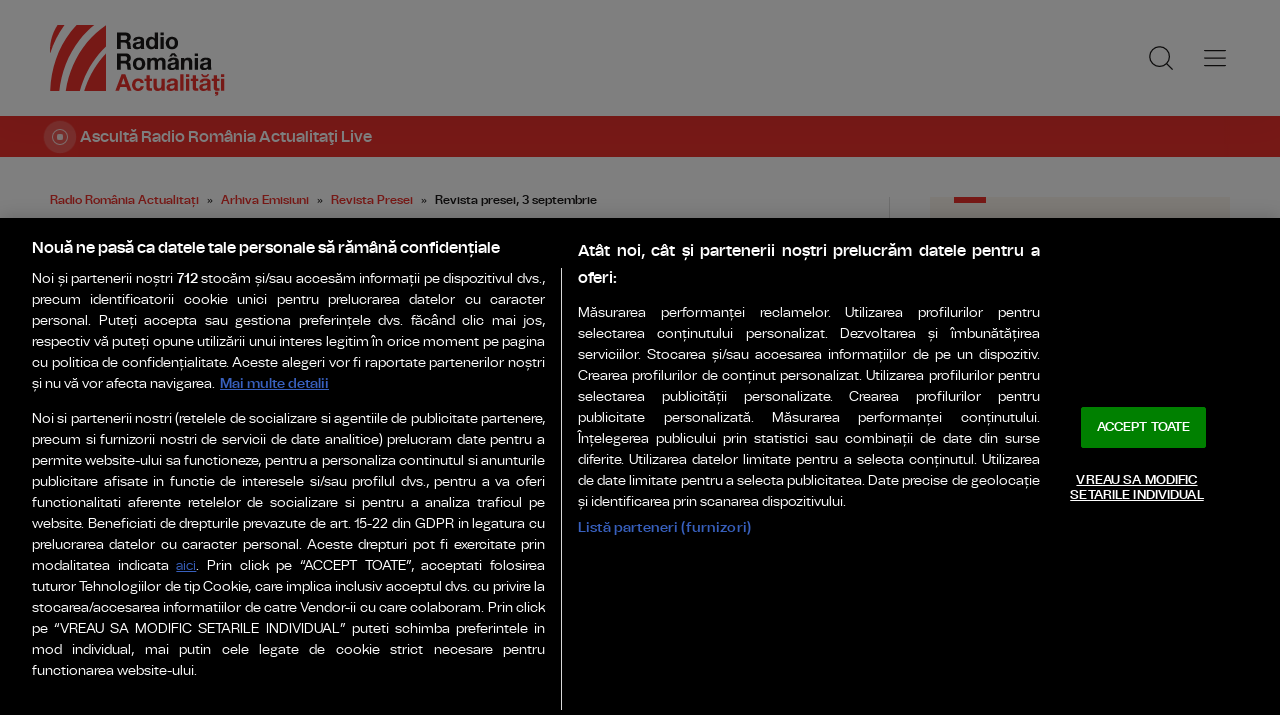

--- FILE ---
content_type: text/html; charset=UTF-8
request_url: https://www.romania-actualitati.ro/arhiva-emisiuni/revista-presei/revista-presei-3-septembrie-id39780.html
body_size: 9504
content:
<!DOCTYPE html><!--[if lt IE 9 ]><html class="ie ie678 " lang="ro"><![endif]--><!--[if gte IE 9 ]><html class="ie " lang="ro"><![endif]--><!--[if !(IE)]><!--><html lang="ro"><!--<![endif]--><head>	<meta charset="utf-8" />	<meta http-equiv="X-UA-Compatible" content="IE=edge,chrome=1" />	<meta name="viewport" content="width=device-width, height=device-height, initial-scale=1.0, minimum-scale=1.0, shrink-to-fit=no" />	<meta name="apple-mobile-web-app-capable" content="yes" />	<meta name="apple-mobile-web-app-status-bar-style" content="black" />	<meta name="MobileOptimized" content="320" />	<title>Revista presei, 3 septembrie | Revista Presei | Radio România Actualitați</title>	<meta name="description" content="Articole din Evenimentul Zilei, Jurnalul Naţional, Curierul Naţional şi România Liberă."/>	<link rel="canonical" href="https://www.romania-actualitati.ro/arhiva-emisiuni/revista-presei/revista-presei-3-septembrie-id39780.html" />	<meta name="cXenseParse:pageclass" content="article" />	<meta name="cXenseParse:url" content="https://www.romania-actualitati.ro/arhiva-emisiuni/revista-presei/revista-presei-3-septembrie-id39780.html"/>	<meta property="og:type" content="article" />	<meta property="og:site_name" content="romania-actualitati.ro" />	<meta property="og:url" content="https://www.romania-actualitati.ro/arhiva-emisiuni/revista-presei/revista-presei-3-septembrie-id39780.html" />	<meta property="og:title" content="Revista presei, 3 septembrie" />	<meta property="og:image" content="https://www.romania-actualitati.ro/img.php?u=https%3A%2F%2Fwww.romania-actualitati.ro%2Fuploads%2Fmodules%2Fnews%2F0%2F2012%2F9%2F3%2F39780%2F1667230643-cc55be4d.jpg&w=960&h=540&c=1" />		<script type="application/ld+json">{"@context":"https:\/\/schema.org","@graph":[{"@type":"BreadcrumbList","@id":"https:\/\/www.romania-actualitati.ro\/arhiva-emisiuni\/revista-presei\/revista-presei-3-septembrie-id39780.html#breadcrumb","itemListElement":[{"@type":"ListItem","position":1,"item":{"@type":"WebPage","@id":"https:\/\/www.romania-actualitati.ro\/","url":"https:\/\/www.romania-actualitati.ro\/","name":"Radio Rom\u00e2nia Actualita\u021bi"}},{"@type":"ListItem","position":2,"item":{"@type":"WebPage","@id":"https:\/\/www.romania-actualitati.ro\/arhiva-emisiuni\/","url":"https:\/\/www.romania-actualitati.ro\/arhiva-emisiuni\/","name":"Arhiva Emisiuni"}},{"@type":"ListItem","position":3,"item":{"@type":"WebPage","@id":"https:\/\/www.romania-actualitati.ro\/arhiva-emisiuni\/revista-presei\/","url":"https:\/\/www.romania-actualitati.ro\/arhiva-emisiuni\/revista-presei\/","name":"Revista Presei"}},{"@type":"ListItem","position":4,"item":{"@type":"WebPage","@id":"https:\/\/www.romania-actualitati.ro\/arhiva-emisiuni\/revista-presei\/revista-presei-3-septembrie-id39780.html","url":"https:\/\/www.romania-actualitati.ro\/arhiva-emisiuni\/revista-presei\/revista-presei-3-septembrie-id39780.html","name":"Revista presei, 3 septembrie"}}]},{"@type":"Article","mainEntityOfPage":{"@type":"WebPage","@id":"https:\/\/www.romania-actualitati.ro\/arhiva-emisiuni\/revista-presei\/revista-presei-3-septembrie-id39780.html"},"headline":"Revista presei, 3 septembrie","author":{"@type":"Person","name":"Mihai Udroiu","url":"https:\/\/www.romania-actualitati.ro\/autor\/mihai-udroiu\/"},"datePublished":"Mon, 03 Sep 2012 07:13:32 +0300","image":"https:\/\/www.romania-actualitati.ro\/uploads\/modules\/news\/0\/2012\/9\/3\/39780\/1667230643-cc55be4d.jpg"}]}</script>	<link rel="apple-touch-icon" sizes="180x180" href="/templates/favicon/apple-touch-icon.png">	<link rel="icon" type="image/png" sizes="32x32" href="/templates/favicon/favicon-32x32.png">	<link rel="icon" type="image/png" sizes="16x16" href="/templates/favicon/favicon-16x16.png">	<link rel="manifest" href="/templates/favicon/site.webmanifest">	<link rel="mask-icon" href="/templates/favicon/safari-pinned-tab.svg" color="#ee322d">	<meta name="apple-mobile-web-app-title" content="Radio Rom&acirc;nia Actualități">	<meta name="application-name" content="Radio Rom&acirc;nia Actualități">	<meta name="msapplication-TileColor" content="#ee322d">	<meta name="msapplication-TileImage" content="/templates/favicon/mstile-144x144.png">	<meta name="theme-color" content="#ffffff">	<link href="/templates/default/stylesheets/default-250613.css" rel="stylesheet preload" as="style">	<link href="/templates/default/stylesheets/animate.min.css" rel="stylesheet preload" as="style">	
    <!-- CookiePro Cookies Consent Notice start for romania-actualitati.ro -->
    <script src="https://cookie-cdn.cookiepro.com/scripttemplates/otSDKStub.js"  type="text/javascript" charset="UTF-8" data-domain-script="62b973e0-3f96-4347-8544-bf5e242b33a3" ></script>
    <script type="text/javascript">
        function OptanonWrapper() { }
    </script>
    <!-- CookiePro Cookies Consent Notice end for romania-actualitati.ro -->


    <!-- Cxense SATI script 3.0 begin -->
    <script type="text/plain" class="optanon-category-C0002">
    
        window.cX = window.cX || {}; cX.callQueue = cX.callQueue || [];
        cX.callQueue.push(['setSiteId', '1355981126416574039']);
        cX.callQueue.push(['sendPageViewEvent']);
    
    </script>
    <script type="text/plain" class="optanon-category-C0002" async src="//code3.adtlgc.com/js/sati_init.js"></script>
    <script type="text/plain" class="optanon-category-C0002">(function(d,s,e,t){e=d.createElement(s);e.type='text/java'+s;e.async='async'; e.src='http'+('https:'===location.protocol?'s://s':'://')+'cdn.cxense.com/cx.js'; t=d.getElementsByTagName(s)[0];t.parentNode.insertBefore(e,t);})(document,'script');</script>
    <!-- Cxense SATI script 3.0 end -->	    <!-- Global site tag (gtag.js) - Google Analytics -->
    <script type="text/plain" class="optanon-category-C0002" async src="https://www.googletagmanager.com/gtag/js?id=G-D2XBY3HYEE"></script>
    <script type="text/plain" class="optanon-category-C0002">
    
        window.dataLayer = window.dataLayer || [];
        function gtag(){dataLayer.push(arguments);}
        gtag('js', new Date());
        gtag('config', 'G-D2XBY3HYEE');
    
    </script>	<script defer type="text/javascript" src="//ajax.googleapis.com/ajax/libs/jquery/3.5.1/jquery.min.js"></script>	<script defer type="text/javascript" src="/js/utils.js?37"></script>	<script defer type="text/javascript" src="/templates/default/js/wow.min.js"></script>	<script type="text/javascript">		var BASE_URL="/";		var xWado = window.innerWidth || document.documentElement.clientWidth || document.body.clientWidth;		var CONTENT_TYPE="stiri";	</script></head><body>	<script type="text/javascript">		var ad = document.createElement('div'); ad.id = 'AdSense'; ad.className = 'AdSense'; ad.style.display = 'block'; ad.style.position = 'absolute'; ad.style.top = '-1px'; ad.style.height = '1px'; document.body.appendChild(ad);	</script><header class="header">	<div class="controller">		<a href="/" class="logo">						<img src="/templates/default/images/custom/logo-main.svg" width="174" height="86" alt="Radio România Actualitați">		</a>		<nav class="menu">			<a href="javascript:void(0)" onclick="mainMenu()" class="fader" id="fader--menu__main"></a>			<ul class="menu__main" id="menu__main">							<li class="menu__main__item">					<a href="/stiri/" target="_self">Ştiri</a>										<ul class="menu__2cols">											<li><a href="/stiri/romania/" target="_self">România</a></li>											<li><a href="/stiri/politica/" target="_self">Politică</a></li>											<li><a href="/stiri/in-lume/" target="_self">În lume</a></li>											<li><a href="/stiri/economie/" target="_self">Economie</a></li>											<li><a href="/stiri/sport/" target="_self">Sport</a></li>											<li><a href="/stiri/cultura/" target="_self">Cultură</a></li>											<li><a href="/stiri/stiinta-tehnologie/" target="_self">Ştiinţă & Tehnologie</a></li>											<li><a href="/stiri/life-style/" target="_self">Life & Style</a></li>											<li><a href="/stiri/analize/" target="_self">Analize</a></li>										</ul>									</li>							<li class="menu__main__item">					<a href="/emisiuni/" target="_self">Emisiuni</a>									</li>							<li class="menu__main__item">					<a href="/news-in-english/" target="_self">English</a>									</li>							<li class="menu__main__item">					<a href="/live/" target="_self">Live</a>									</li>							<li class="menu__main__item">					<a href="/program/" target="_self">Program</a>									</li>							<li class="menu__main__item">					<a href="https://podcast.srr.ro/RRA/-s_1" target="_blank">Podcast</a>									</li>							<li class="menu__main__close"><a href="javascript:void(0)" onclick="mainMenu()"><img src="/templates/default/images/close.svg" alt="" /></a></li>				<li class="menu__social">					<ul>						<li><a href="https://www.facebook.com/romaniaactualitati" target="_blank"><img src="/templates/default/images/FacebookLogo.svg" width="20" height="20" alt="Urmărește-ne pe Facebook">Urmărește-ne pe Facebook</a></li>						<li><a href="https://www.instagram.com/radio.romania.actualitati/" target="_blank"><img src="/templates/default/images/InstagramLogo.svg" width="20" height="20" alt="Urmărește-ne pe Instagram">Urmărește-ne pe Instagram</a></li>						<li><a href="https://youtube.com/channel/UCj1r3WieeUqYH_4INYrgs0A" target="_blank"><img src="/templates/default/images/YoutubeLogo.svg" width="20" height="20" alt="Canalul nostru de YouTube">Canalul nostru de YouTube</a></li>					</ul>				</li>			</ul>			<a href="javascript:void(0)" onclick="popupSearch()" class="menu__icon"><img src="/templates/default/images/MagnifyingGlass.svg" width="24" height="24" alt=""></a>						<a href="javascript:void(0)" onclick="mainMenu()" class="menu__icon menu__icon--mobile-only"><img src="/templates/default/images/List.svg" width="24" height="24" alt=""></a>		</nav>	</div></header>	<a href="/live/" class="widget-live widget-live--mini">		<div class="controller">			<div class="widget-live__indicator"></div>			<h2 class="widget-live__title">Ascultă Radio România Actualitaţi Live</h2>		</div>	</a>

<div class="articol-wrapper" data-id="39780"><div class="controller">

	<article class="articol">
		<ul class="breadcrumbs">
	<li><a href="https://www.romania-actualitati.ro/">Radio România Actualitați</a></li>
			<li><a href="https://www.romania-actualitati.ro/arhiva-emisiuni/">Arhiva Emisiuni</a></li>
			<li><a href="https://www.romania-actualitati.ro/arhiva-emisiuni/revista-presei/">Revista Presei</a></li>
		<li><span>Revista presei, 3 septembrie</span></li>
</ul>

<h1>Revista presei, 3 septembrie</h1>
<p class="articol__intro">Articole din Evenimentul Zilei, Jurnalul Naţional, Curierul Naţional şi România Liberă.</p>
<figure>
	<div class="thumb wow fadeIn ">
		<img src="https://www.romania-actualitati.ro/img.php?u=https%3A%2F%2Fwww.romania-actualitati.ro%2Fuploads%2Fmodules%2Fnews%2F0%2F2012%2F9%2F3%2F39780%2F1667230643-cc55be4d.jpg&w=960&h=540&c=1" alt="Revista presei, 3 septembrie" width="960" height="540" />
			</div>
	</figure>

<p class="articol__autor-data">
	Articol de <a href="/autor/mihai-udroiu/"><strong>Mihai Udroiu</strong></a>, 03 Septembrie 2012, 07:13
	</p>


<div id="__content">
			<p><a href="http://www.evz.ro/detalii/stiri/Ci-bani-ne-cost-seceta-i-criza-politic-998965.html" target="_blank">&quot;Scumpirile de toamnă ne ard la buzunare&quot;</a>, citim &icirc;n <strong>Evenimentul Zilei</strong>. Publicaţia a calculat c&acirc;t are de plătit &icirc;n plus, lunar, o familie formată din patru persoane şi dă o serie de sfaturi despre cum ar putea fi reduse efectele scumpirilor.</p>
										<p>Calculul are la bază consumul mediu la alimente pe cap de locuitor pe anul 2010 stabilit de Institutul Naţional de Statistică şi date ale furnizorilor de utilităţi.</p>
					<p><strong>Jurnalul Naţional</strong> scrie despre <a href="http://www.jurnalul.ro/observator/rezultate-bac-2012-sesiune-toamna-622562.htm" target="_blank">&quot;Schimbările la BAC&quot;</a>, anunţate de ministrul Educaţiei, Ecaterina Andronescu. Una dintre ele este varianta Bacalaureatului profesional, pentru cei care vor să intre direct pe piaţa forţei de muncă.</p>
										<p>Pe l&icirc;ngă explicaţiile oferite de ministru, publicaţia notează şi părerea secretarului de stat pentru &icirc;nvăţăm&icirc;ntul preuniversitar, Stelian Fedorca, referitoare la cauzele care au dus la modificarea examenului cu patru ani mai devreme dec&acirc;t prevede actuala legislaţie din domeniu.</p>
					<p><a href="http://www.jurnalul.ro/" target="_blank">&quot;42,8 milioane de euro sprijin pentru fermieri&quot;</a>, este proiectul aprobat de guvern pentru sprijinirea agricultorilor afectaţi de secetă şi ale cărui prevederi le găsim detaliate de <strong>Jurnalul Naţional</strong>.</p>
					<p>Ziarul porneşte de la avertismentul premierului Victor Ponta, potrivit căruia Rom&acirc;nia este ţara cea mai afectată de secetă dintre statele Uniunii Europene, şi detaliază condiţiile &icirc;n care fermierii pot beneficia de fonduri.</p>
					<p>Subiectul este prezentat şi de <a href="http://www.curierulnational.ro/Economie/2012-09-03/Efectele+secetei%2C+atenuate+cu+43+mil.+euro" target="_blank"><strong>Curierul Naţional</strong></a>, care consemnează, &icirc;n plus, şi opinia filialei din Rom&acirc;nia a gigantului american din domeniu, Monsanto. Directorul general al firmei, Cosmin Chioreanu, punctează motivele care au stat la baza producţiei mici &icirc;nregistrate anul acesta.</p>
					<p><a href="http://www.romanialibera.ro/exclusiv-rl/reportaj/porumb-de-44-000-de-euro-kilogramul-povestea-privatilor-care-fac-cercetare-in-agricultura-275753.html" target="_blank">&quot;Boabe de 44.000 de euro kilogramul. Cine mai face cercetare &icirc;n agricultură&quot;</a>, este titlul articolului de fond din <strong>Rom&acirc;nia Liberă</strong>, referitor la implicarea tot mai scăzută a statului &icirc;n acest sector, care a rămas exclusiv &icirc;n sarcina firmelor private.</p>
					<p>&Icirc;n articol se arată de ce este important ca ţara noastră să aibă o contribuţie proprie &icirc;n cercetarea mondială din domeniul agrar, cine sunt principalii actori şi care sunt invenţiile acestora.</p>
					<p>Una dintre ele este o specie de porumb foarte valoroasă, care se vinde la număr de boabe şi care este căutată de universităţi şi companii din Statele Unite ale Americii, Argentina sau China.</p>
			</div>

<div class="share-buttons">
	<a href="https://www.facebook.com/sharer.php?u=https://www.romania-actualitati.ro/arhiva-emisiuni/revista-presei/revista-presei-3-septembrie-id39780.html" class="share-buttons__fb" target="_blank">Share pe Facebook</a>
	<a href="whatsapp://send?text=Revista presei, 3 septembrie https://www.romania-actualitati.ro/arhiva-emisiuni/revista-presei/revista-presei-3-septembrie-id39780.html" data-action="share/whatsapp/share" class="share-buttons__wa">Share pe Whatsapp</a>
</div>

	<div class="tags" id="__tags">
		<strong>Etichete :</strong>
					<a href="https://www.romania-actualitati.ro/articole-despre/evenimentul+zilei/">evenimentul zilei</a>
					<a href="https://www.romania-actualitati.ro/articole-despre/jurnalul+national/">jurnalul national</a>
					<a href="https://www.romania-actualitati.ro/articole-despre/curierul+national/">curierul national</a>
					<a href="https://www.romania-actualitati.ro/articole-despre/romania+libera/">romania libera</a>
			</div>
			</article>

	<aside class="articol-sidebar">
		<div class="ultima-ora">
    <h2 class="ultima-ora__titlu">Ultima oră</h2>
        <div class="news-item">
        <div class="news-item__info">
            <div class="news-item__title">
            <h3>FOTO: Râul Siret, înghețat bocnă la Galați</h3>
            </div>
        </div>
        <a href="/stiri/life-style/foto-raul-siret-inghetat-bocna-la-galati-id222368.html" class="link">FOTO: Râul Siret, înghețat bocnă la Galați</a>
    </div>
        <div class="news-item">
        <div class="news-item__info">
            <div class="news-item__title">
            <h3>Proiectul bugetului de stat pe 2026 va fi aprobat de Guvern la mijlocul lunii februarie, iar apoi dezbătut şi votat în Parlament</h3>
            </div>
        </div>
        <a href="/stiri/economie/proiectul-bugetului-de-stat-pe-2026-va-fi-aprobat-de-guvern-la-mijlocul-lunii-februarie-iar-apoi-dezbatut-si-votat-in-parlament-id222367.html" class="link">Proiectul bugetului de stat pe 2026 va fi aprobat de Guvern la mijlocul lunii februarie, iar apoi dezbătut şi votat în Parlament</a>
    </div>
        <div class="news-item">
        <div class="news-item__info">
            <div class="news-item__title">
            <h3>Protest al fermierilor în contextul în care Parlamentul European ar putea bloca acordul comercial cu ţările din grupul Mercosur</h3>
            </div>
        </div>
        <a href="/stiri/in-lume/protest-al-fermierilor-in-contextul-in-care-parlamentul-european-ar-putea-bloca-acordul-comercial-cu-tarile-din-grupul-mercosur-id222366.html" class="link">Protest al fermierilor în contextul în care Parlamentul European ar putea bloca acordul comercial cu ţările din grupul Mercosur</a>
    </div>
        <div class="news-item">
        <div class="news-item__info">
            <div class="news-item__title">
            <h3>Două noi accidente feroviare  în Spania</h3>
            </div>
        </div>
        <a href="/stiri/in-lume/doua-noi-accidente-feroviare-in-spania-id222364.html" class="link">Două noi accidente feroviare  în Spania</a>
    </div>
        <div class="news-item">
        <div class="news-item__info">
            <div class="news-item__title">
            <h3>Alexus Grynkewich: Parteneriatul strategic dintre România şi SUA este unul foarte puternic şi el va continua</h3>
            </div>
        </div>
        <a href="/stiri/romania/alexus-grynkewich-parteneriatul-strategic-dintre-romania-si-sua-este-unul-foarte-puternic-si-el-va-continua-id222365.html" class="link">Alexus Grynkewich: Parteneriatul strategic dintre România şi SUA este unul foarte puternic şi el va continua</a>
    </div>
        <div class="news-item">
        <div class="news-item__info">
            <div class="news-item__title">
            <h3>Revendicările americane asupra Groenlandei se află în centrul atenţiei la Forumul Economic Mondial de la Davos</h3>
            </div>
        </div>
        <a href="/stiri/economie/revendicarile-americane-asupra-groenlandei-se-afla-in-centrul-atentiei-la-forumul-economic-mondial-de-la-davos-id222363.html" class="link">Revendicările americane asupra Groenlandei se află în centrul atenţiei la Forumul Economic Mondial de la Davos</a>
    </div>
        <a href="/cele-mai-noi-stiri-romania-actualitati/" class="btn">Mai multe...</a>

    <div class="app-links">
        <a href="https://apps.apple.com/ro/app/radio-romania/id6449554123" target="_blank"><img src="https://www.romania-actualitati.ro/templates/default/images/app-ios.png"></a>
        <a href="https://play.google.com/store/apps/details?id=com.srr.radioromania" target="_blank"><img src="https://www.romania-actualitati.ro/templates/default/images/app-android.png"></a>
    </div>
</div>
								<div class="news-item">
			<div class="thumb"><img loading="lazy" class="wow fadeIn" src="https://www.romania-actualitati.ro/img.php?u=https%3A%2F%2Fwww.romania-actualitati.ro%2Fuploads%2Fmodules%2Fnews%2F0%2F2012%2F8%2F31%2F39742%2F1667230642-c9dd7bac.jpg&w=540&h=304&c=1" alt="Revista presei, 31 august" style="visibility: visible; animation-name: fadeIn;" width="960" height="540"></div>			<div class="news-item__info">
				<div class="news-item__cat-date">
					<a href="/arhiva-emisiuni/revista-presei/" class="news-item__category">Revista Presei</a>
					<span class="news-item__date">31 August 2012, 07:12</span>
				</div>
				<div class="news-item__title">
					<h2>Revista presei, 31 august</h2>
				</div>
				<p class="news-item__intro">Articole din Evenimentul zilei, Adevărul, Jurnalul naţional, Ziarul financiar şi România liberă.</p>
			</div>
			<a href="https://www.romania-actualitati.ro/arhiva-emisiuni/revista-presei/revista-presei-31-august-id39742.html" class="link">Revista presei, 31 august</a>
		</div>
								<div class="news-item">
			<div class="thumb"><img loading="lazy" class="wow fadeIn" src="https://www.romania-actualitati.ro/img.php?u=https%3A%2F%2Fwww.romania-actualitati.ro%2Fuploads%2Fmodules%2Fnews%2F0%2F2012%2F8%2F30%2F39711%2F1667230641-0be5d165.jpg&w=540&h=304&c=1" alt="Revista presei centrale, 30 august" style="visibility: visible; animation-name: fadeIn;" width="960" height="540"></div>			<div class="news-item__info">
				<div class="news-item__cat-date">
					<a href="/arhiva-emisiuni/revista-presei/" class="news-item__category">Revista Presei</a>
					<span class="news-item__date">30 August 2012, 06:54</span>
				</div>
				<div class="news-item__title">
					<h2>Revista presei centrale, 30 august</h2>
				</div>
				<p class="news-item__intro">Articole din Adevărul, Evenimentul Zilei, Jurnalul Naţional, România Liberă şi Ziarul Financiar.</p>
			</div>
			<a href="https://www.romania-actualitati.ro/arhiva-emisiuni/revista-presei/revista-presei-centrale-30-august-id39711.html" class="link">Revista presei centrale, 30 august</a>
		</div>
		
		<div class="banner">
            <a href="https://www.grandprixnova.ro/" target="_blank"><img src="/uploads/modules/apps/1/1750053426_1.jpg" alt="" /></a>
    </div>
	</aside>

</div></div>


<div class="widget-news widget-news--C"><div class="controller">	<div class="widget-news__col"><div class="news-item">
		<div class="thumb"><img loading="lazy" class="wow fadeIn" src="https://www.romania-actualitati.ro/img.php?u=https%3A%2F%2Fwww.romania-actualitati.ro%2Fuploads%2Fmodules%2Fnews%2F0%2F2012%2F9%2F7%2F39880%2F1667230647-0c23a970.jpg&w=540&h=304&c=1" alt="Revista presei centrale, 7 septembrie" style="visibility: visible; animation-name: fadeIn;" width="960" height="540"></div>		<div class="news-item__info">
			<div class="news-item__cat-date">
				<a href="/arhiva-emisiuni/revista-presei/" class="news-item__category">Revista Presei</a>
				<span class="news-item__date">07 Septembrie 2012, 07:12</span>
			</div>
			<div class="news-item__title">
				<h2>Revista presei centrale, 7 septembrie</h2>
			</div>
			<p class="news-item__intro">Articole din România Liberă, Evenimentul Zilei, Adevărul, Ziarul Financiar, Jurnalul Naţional şi Curierul Naţional.</p>
		</div>
		<a href="https://www.romania-actualitati.ro/arhiva-emisiuni/revista-presei/revista-presei-centrale-7-septembrie-id39880.html" class="link">Revista presei centrale, 7 septembrie</a>
	</div></div>
	<div class="widget-news__col"><div class="news-item">
		<div class="thumb"><img loading="lazy" class="wow fadeIn" src="https://www.romania-actualitati.ro/img.php?u=https%3A%2F%2Fwww.romania-actualitati.ro%2Fuploads%2Fmodules%2Fnews%2F0%2F2012%2F9%2F6%2F39847%2F1667230646-72269f8c.jpg&w=540&h=304&c=1" alt="Revista presei centrale, 6 septembrie" style="visibility: visible; animation-name: fadeIn;" width="960" height="540"></div>		<div class="news-item__info">
			<div class="news-item__cat-date">
				<a href="/arhiva-emisiuni/revista-presei/" class="news-item__category">Revista Presei</a>
				<span class="news-item__date">06 Septembrie 2012, 07:26</span>
			</div>
			<div class="news-item__title">
				<h2>Revista presei centrale, 6 septembrie</h2>
			</div>
			<p class="news-item__intro">Articole din România Liberă, Evenimentul Zilei, Bursa, Ziarul Financiar, Jurnalul Naţional şi Adevărul.</p>
		</div>
		<a href="https://www.romania-actualitati.ro/arhiva-emisiuni/revista-presei/revista-presei-centrale-6-septembrie-id39847.html" class="link">Revista presei centrale, 6 septembrie</a>
	</div></div>
	<div class="widget-news__col"><div class="news-item">
		<div class="thumb"><img loading="lazy" class="wow fadeIn" src="https://www.romania-actualitati.ro/img.php?u=https%3A%2F%2Fwww.romania-actualitati.ro%2Fuploads%2Fmodules%2Fnews%2F0%2F2012%2F8%2F28%2F39656%2F1667230640-b1f27021.jpg&w=540&h=304&c=1" alt="Revista presei centrale, 28 august" style="visibility: visible; animation-name: fadeIn;" width="960" height="540"></div>		<div class="news-item__info">
			<div class="news-item__cat-date">
				<a href="/arhiva-emisiuni/revista-presei/" class="news-item__category">Revista Presei</a>
				<span class="news-item__date">28 August 2012, 07:29</span>
			</div>
			<div class="news-item__title">
				<h2>Revista presei centrale, 28 august</h2>
			</div>
			<p class="news-item__intro">Articole din Evenimentul Zilei, Jurnalul Naţional, România Liberă şi Adevărul.</p>
		</div>
		<a href="https://www.romania-actualitati.ro/arhiva-emisiuni/revista-presei/revista-presei-centrale-28-august-id39656.html" class="link">Revista presei centrale, 28 august</a>
	</div></div>
	<div class="widget-news__col"><div class="news-item">
		<div class="thumb"><img loading="lazy" class="wow fadeIn" src="https://www.romania-actualitati.ro/img.php?u=https%3A%2F%2Fwww.romania-actualitati.ro%2Fuploads%2Fmodules%2Fnews%2F0%2F2012%2F8%2F27%2F39629%2F1667230639-ab07f25c.jpg&w=540&h=304&c=1" alt="Revista presei centrale, 27 august" style="visibility: visible; animation-name: fadeIn;" width="960" height="540"></div>		<div class="news-item__info">
			<div class="news-item__cat-date">
				<a href="/arhiva-emisiuni/revista-presei/" class="news-item__category">Revista Presei</a>
				<span class="news-item__date">27 August 2012, 07:48</span>
			</div>
			<div class="news-item__title">
				<h2>Revista presei centrale, 27 august</h2>
			</div>
			<p class="news-item__intro">Articole din România Liberă, Ziarul Financiar, Jurnalul Naţional, Evenimentul Zilei, Curierul Naţional, Adevărul şi Bursa.</p>
		</div>
		<a href="https://www.romania-actualitati.ro/arhiva-emisiuni/revista-presei/revista-presei-centrale-27-august-id39629.html" class="link">Revista presei centrale, 27 august</a>
	</div></div>
</div></div><div class="widget-news widget-news--D"><div class="controller">	<div class="widget-news__col"><div class="news-item">
		<div class="thumb"><img loading="lazy" class="wow fadeIn" src="https://www.romania-actualitati.ro/img.php?u=https%3A%2F%2Fwww.romania-actualitati.ro%2Fuploads%2Fmodules%2Fnews%2F0%2F2012%2F8%2F24%2F39581%2F1667230637-76d82919.jpg&w=540&h=304&c=1" alt="Revista presei centrale, 24 august" style="visibility: visible; animation-name: fadeIn;" width="960" height="540"></div>		<div class="news-item__info">
			<div class="news-item__cat-date">
				<a href="/arhiva-emisiuni/revista-presei/" class="news-item__category">Revista Presei</a>
				<span class="news-item__date">24 August 2012, 07:35</span>
			</div>
			<div class="news-item__title">
				<h2>Revista presei centrale, 24 august</h2>
			</div>
			<p class="news-item__intro">Articole din Curierul Naţional, Jurnalul Naţional, Evenimentul Zilei şi România Liberă.</p>
		</div>
		<a href="https://www.romania-actualitati.ro/arhiva-emisiuni/revista-presei/revista-presei-centrale-24-august-id39581.html" class="link">Revista presei centrale, 24 august</a>
	</div></div>
	<div class="widget-news__col"><div class="news-item">
		<div class="thumb"><img loading="lazy" class="wow fadeIn" src="https://www.romania-actualitati.ro/img.php?u=https%3A%2F%2Fwww.romania-actualitati.ro%2Fuploads%2Fmodules%2Fnews%2F0%2F2012%2F8%2F22%2F39518%2F1667230636-29a5e034.jpg&w=540&h=304&c=1" alt="Revista presei centrale, 22 august" style="visibility: visible; animation-name: fadeIn;" width="960" height="540"></div>		<div class="news-item__info">
			<div class="news-item__cat-date">
				<a href="/arhiva-emisiuni/revista-presei/" class="news-item__category">Revista Presei</a>
				<span class="news-item__date">22 August 2012, 07:44</span>
			</div>
			<div class="news-item__title">
				<h2>Revista presei centrale, 22 august</h2>
			</div>
			<p class="news-item__intro">Articole din Adevărul, Jurnalul Naţional, Evenimentul Zilei şi România Liberă.</p>
		</div>
		<a href="https://www.romania-actualitati.ro/arhiva-emisiuni/revista-presei/revista-presei-centrale-22-august-id39518.html" class="link">Revista presei centrale, 22 august</a>
	</div></div>
	<div class="widget-news__col"><div class="news-item">
		<div class="thumb"><img loading="lazy" class="wow fadeIn" src="https://www.romania-actualitati.ro/img.php?u=https%3A%2F%2Fwww.romania-actualitati.ro%2Fuploads%2Fmodules%2Fnews%2F0%2F2012%2F8%2F21%2F39489%2F1667230635-cf0d0ae2.jpg&w=540&h=304&c=1" alt="Revista presei centrale, 21 august" style="visibility: visible; animation-name: fadeIn;" width="960" height="540"></div>		<div class="news-item__info">
			<div class="news-item__cat-date">
				<a href="/arhiva-emisiuni/revista-presei/" class="news-item__category">Revista Presei</a>
				<span class="news-item__date">21 August 2012, 07:19</span>
			</div>
			<div class="news-item__title">
				<h2>Revista presei centrale, 21 august</h2>
			</div>
			<p class="news-item__intro">Articole din Ziarul Financiar, Jurnalul Naţional, Adevărul, România Liberă şi Evenimentul Zilei.</p>
		</div>
		<a href="https://www.romania-actualitati.ro/arhiva-emisiuni/revista-presei/revista-presei-centrale-21-august-id39489.html" class="link">Revista presei centrale, 21 august</a>
	</div></div>
	<div class="widget-news__col"><div class="news-item">
		<div class="thumb"><img loading="lazy" class="wow fadeIn" src="https://www.romania-actualitati.ro/img.php?u=https%3A%2F%2Fwww.romania-actualitati.ro%2Fuploads%2Fmodules%2Fnews%2F0%2F2012%2F8%2F20%2F39449%2F1667230634-2be6fe82.jpg&w=540&h=304&c=1" alt="Revista presei centrale, 20 august" style="visibility: visible; animation-name: fadeIn;" width="960" height="540"></div>		<div class="news-item__info">
			<div class="news-item__cat-date">
				<a href="/arhiva-emisiuni/revista-presei/" class="news-item__category">Revista Presei</a>
				<span class="news-item__date">20 August 2012, 07:33</span>
			</div>
			<div class="news-item__title">
				<h2>Revista presei centrale, 20 august</h2>
			</div>
			<p class="news-item__intro">Articole din România Liberă, Jurnalul Naţional, Evenimentul Zilei şi Adevărul.</p>
		</div>
		<a href="https://www.romania-actualitati.ro/arhiva-emisiuni/revista-presei/revista-presei-centrale-20-august-id39449.html" class="link">Revista presei centrale, 20 august</a>
	</div></div>
</div></div>
	<div class="ads"><div class="banner">						<a href="https://apps.apple.com/ro/app/radio-romania/id6449554123" target="_blank"><img width="" height="" src="/uploads/modules/layout/custom/40/1698682038.jpg" alt="" /></a>			</div></div>	<div class="widget-special __sablon1"><div class="controller">	<h2 class="widget__title">Radio România</h2>					<div class="widget-news__col"><div class="news-item">			<div class="thumb"><img loading="lazy" class="wow fadeIn" src="https://www.romania-actualitati.ro/img.php?u=https%3A%2F%2Fwww.radioromania.ro%2Fimg.php%3Fu%3Dhttps%253A%252F%252Fwww.radioromania.ro%252Fuploads%252Fmodules%252Fnews%252F0%252F2026%252F1%252F21%252F143955%252F17689729299eeb470e.jpg%26w%3D600&w=540&h=304&c=1" alt="Recursul în casație al fostei ministre Sorina Pintea, în dezbaterea ÎCCJ" style="visibility: visible; animation-name: fadeIn;" width="960" height="540"></div>		<div class="news-item__info">			<div class="news-item__title">				<h2>Recursul în casație al fostei ministre Sorina Pintea, în dezbaterea ÎCCJ</h2>			</div>		</div>		<a href="https://www.radioromania.ro/Actualitate/recursul-in-casatie-al-fostei-ministre-sorina-pintea-in-dezbaterea-iccj-id143955.html" target="_blank" class="link">Recursul în casație al fostei ministre Sorina Pintea, în dezbaterea ÎCCJ</a>	</div></div>					<div class="widget-news__col"><div class="news-item">			<div class="thumb"><img loading="lazy" class="wow fadeIn" src="https://www.romania-actualitati.ro/img.php?u=https%3A%2F%2Fwww.radioromania.ro%2Fimg.php%3Fu%3Dhttps%253A%252F%252Fwww.radioromania.ro%252Fuploads%252Fmodules%252Fnews%252F0%252F2026%252F1%252F21%252F143942%252F17689708909deaff65.jpg%26w%3D600&w=540&h=304&c=1" alt="Din cauza unor &quot;probleme electrice minore&quot;, Trump schimbă avionul care îl transportă spre Davos" style="visibility: visible; animation-name: fadeIn;" width="960" height="540"></div>		<div class="news-item__info">			<div class="news-item__title">				<h2>Din cauza unor &quot;probleme electrice minore&quot;, Trump schimbă avionul care îl transportă spre Davos</h2>			</div>		</div>		<a href="https://www.radioromania.ro/Actualitate/din-cauza-unor-probleme-electrice-minore-trump-schimba-avionul-care-il-transporta-spre-davos-id143942.html" target="_blank" class="link">Din cauza unor &quot;probleme electrice minore&quot;, Trump schimbă avionul care îl transportă spre Davos</a>	</div></div>					<div class="widget-news__col"><div class="news-item">			<div class="thumb"><img loading="lazy" class="wow fadeIn" src="https://www.romania-actualitati.ro/img.php?u=https%3A%2F%2Fwww.radioromania.ro%2Fimg.php%3Fu%3Dhttps%253A%252F%252Fwww.radioromania.ro%252Fuploads%252Fmodules%252Fnews%252F0%252F2026%252F1%252F21%252F143954%252F1768972411d065413b.jpg%26w%3D600&w=540&h=304&c=1" alt="Macron, după atacul lui Trump: &quot;Nu cedăm în fața agresorilor&quot;" style="visibility: visible; animation-name: fadeIn;" width="960" height="540"></div>		<div class="news-item__info">			<div class="news-item__title">				<h2>Macron, după atacul lui Trump: &quot;Nu cedăm în fața agresorilor&quot;</h2>			</div>		</div>		<a href="https://www.radioromania.ro/Actualitate/macron-dupa-atacul-lui-trump-nu-cedam-in-fata-agresorilor-id143954.html" target="_blank" class="link">Macron, după atacul lui Trump: &quot;Nu cedăm în fața agresorilor&quot;</a>	</div></div>					<div class="widget-news__col"><div class="news-item">			<div class="thumb"><img loading="lazy" class="wow fadeIn" src="https://www.romania-actualitati.ro/img.php?u=https%3A%2F%2Fwww.radioromania.ro%2Fimg.php%3Fu%3Dhttps%253A%252F%252Fwww.radioromania.ro%252Fuploads%252Fmodules%252Fnews%252F0%252F2026%252F1%252F21%252F143943%252F1768971799aeafa752.jpg%26w%3D600&w=540&h=304&c=1" alt="Marele divorț de la Davos: Aliații Americii trasează o linie roșie în fața lui Trump (Axios)" style="visibility: visible; animation-name: fadeIn;" width="960" height="540"></div>		<div class="news-item__info">			<div class="news-item__title">				<h2>Marele divorț de la Davos: Aliații Americii trasează o linie roșie în fața lui Trump (Axios)</h2>			</div>		</div>		<a href="https://www.radioromania.ro/Actualitate/marele-divort-de-la-davos-aliatii-americii-traseaza-o-linie-rosie-in-fata-lui-trump-axios-id143943.html" target="_blank" class="link">Marele divorț de la Davos: Aliații Americii trasează o linie roșie în fața lui Trump (Axios)</a>	</div></div>	</div></div><footer class="footer">	<div class="controller">		<div class="footer__logo">			<a href="/"><img src="/templates/default/images/logo-srr-alb.svg" width="135" height="60" alt="Radio România Actualitați"></a>		</div>						<div class="footer__col">							<h4 class="footer__col__title"><b>Radio</b></h4>				<ul>					<li><a href="https://www.radioromania.ro/" target="_self">RadioRomania.ro</a></li><li><a href="https://www.romania-actualitati.ro" target="_blank">Radio Rom&acirc;nia Actualitaţi</a></li><li><a href="https://www.antenasatelor.ro/" target="_blank">Radio Antena Satelor</a></li><li><a href="https://www.radioromaniacultural.ro/" target="_blank">Radio Rom&acirc;nia Cultural</a></li><li><a href="https://www.romania-muzical.ro/" target="_blank">Radio Rom&acirc;nia Muzical</a></li><li><a href="https://www.rri.ro/" target="_blank">Radio Rom&acirc;nia Internațional </a></li><li><a href="http://www.radio3net.ro" target="_blank">Radio Rom&acirc;nia 3 Net &quot;Florian Pittiş&quot;</a></li><li><a href="http://www.radiochisinau.md/" target="_blank">Radio Rom&acirc;nia Chișinău</a></li><li><a href="https://tnr.srr.ro/" target="_blank">Teatrul Național Radiofonic</a></li><li><a href="https://www.eteatru.ro/" target="_blank">eTeatru.ro</a></li>				</ul>					</div>				<div class="footer__col">							<h4 class="footer__col__title"><b>Rețeaua regională</b></h4>				<ul>					<li><a href="https://www.radiobrasovfm.ro/" target="_blank">Radio Rom&acirc;nia Brașov FM</a></li><li><a href="http://www.bucurestifm.ro/" target="_blank">Radio Rom&acirc;nia Bucureşti FM</a></li><li><a href="https://www.radiocluj.ro/" target="_blank">Radio Rom&acirc;nia Cluj</a></li><li><a href="http://www.radioconstanta.ro/" target="_blank">Radio Rom&acirc;nia Constanța</a></li><li><a href="https://www.radiooltenia.ro/" target="_blank">Radio Rom&acirc;nia Oltenia Craiova</a></li><li><a href="http://www.radioiasi.ro/" target="_blank">Radio Rom&acirc;nia Iași</a></li><li><a href="https://www.radioresita.ro/" target="_blank">Radio Rom&acirc;nia Reșița</a></li><li><a href="http://www.radiomures.ro/" target="_blank">Radio Rom&acirc;nia T&acirc;rgu Mureș</a></li><li><a href="https://www.radiotimisoara.ro/" target="_blank">Radio Rom&acirc;nia Timișoara</a></li><li><a href="https://www.bukarestiradio.ro/" target="_blank">Bukaresti R&aacute;di&oacute; Rom&aacute;nia</a></li><li><a href="https://www.kolozsvariradio.ro/" target="_blank">Kolozsv&aacute;ri R&aacute;di&oacute; Rom&aacute;nia</a></li><li><a href="https://www.marosvasarhelyiradio.ro/" target="_blank">Marosv&aacute;s&aacute;rhelyi R&aacute;di&oacute; Rom&aacute;nia</a></li><li><a href="https://www.radiovacanta.ro/" target="_blank">Radio Vacanța</a></li>				</ul>							<h4 class="footer__col__title">&nbsp;</h4>				<ul>									</ul>					</div>				<div class="footer__col">							<h4 class="footer__col__title"><b>Proiecte editoriale</b></h4>				<ul>					<li><a href="https://www.convietuiri.ro/" target="_blank">Conviețuiri</a></li><li><a href="https://www.gaudeamus.ro/" target="_blank">T&acirc;rgul de Carte Gaudeamus Radio Rom&acirc;nia</a></li><li><a href="https://www.edituracasaradio.ro/" target="_blank">Editura Casa Radio</a></li><li><a href="https://www.radio-arhive.ro/" target="_blank">Arhiva Radio Rom&acirc;nia</a></li><li><a href="https://www.politicaromaneasca.ro/" target="_blank">Politică Rom&acirc;nească</a></li><li><a href="https://www.stirilerazboiului.ro/" target="_blank">Știrile războiului</a></li><li><a href="http://www.radioromaniaregional.ro/" target="_blank">Radio Rom&acirc;nia Regional</a></li><li><a href="http://www.eualegromania.ro/" target="_blank">Eu aleg Rom&acirc;nia</a></li><li><a href="http://www.romaniadenota10.ro/" target="_blank">Rom&acirc;nia de Nota 10</a></li><li><a href="https://www.ambasadoriistiintei.ro/" target="_blank">Ambasadorii Științei</a></li><li><a href="http://www.workandlive.ro" target="_blank">Work and live</a></li>				</ul>							<h4 class="footer__col__title"><b>Agenţie de presă</b></h4>				<ul>					<li><a href="https://www.rador.ro/" target="_blank">Rador Radio Rom&acirc;nia</a></li>				</ul>							<h4 class="footer__col__title"><b>Concerte şi Evenimente</b></h4>				<ul>					<li><a href="https://orchestre.srr.ro/" target="_blank">Sala Radio &amp; Orchestre și Coruri</a></li>				</ul>					</div>				<div class="footer__col">							<h4 class="footer__col__title"><b>Instituţii Publice</b></h4>				<ul>					<li><a href="https://www.srr.ro" target="_blank">Societatea Rom&acirc;nă de Radiodifuziune</a></li><li><a href="https://www.presidency.ro/" target="_blank">Administrația Prezidențială</a></li><li><a href="https://www.gov.ro/" target="_blank">Guvernul Rom&acirc;niei</a></li><li><a href="https://www.parlament.ro/" target="_blank">Parlamentul Rom&acirc;niei</a></li><li><a href="https://www.senat.ro/" target="_blank">Senat</a></li><li><a href="https://www.cdep.ro/" target="_blank">Camera Deputaților</a></li><li><a href="https://www.cna.ro/" target="_blank">Consiliul Național al Audiovizualului </a></li>				</ul>					</div>				<div class="footer__row">			<ul>				<li><a href="https://www.romania-actualitati.ro/publicitate.html" target="_blank">Publicitate</a></li><li><a href="https://www.romania-actualitati.ro/parteneri.html" target="_blank">Parteneri</a></li><li><a href="https://www.romania-actualitati.ro/termeni-de-utilizare.html" target="_blank">Termeni de utilizare</a></li><li><a href="https://www.romania-actualitati.ro/politica-de-confidentialitate.html" target="_blank">Politica de confidențialitate</a></li><li><a href="javascript:Optanon.ToggleInfoDisplay();" target="_self">Modifică Setările</a></li>			</ul>			<p>Radio Rom&acirc;nia &copy; 2023</p><p>Str. General Berthelot, Nr. 60-64, RO-010165, Bucureşti, Rom&acirc;nia</p>			<div class="superbrands-footer"><img src="/templates/default/images/superbrands.png"></div>				<div class="app-links">					<a href="https://apps.apple.com/ro/app/radio-romania/id6449554123" target="_blank"><img src="https://www.romania-actualitati.ro/templates/default/images/app-ios.png"></a>					<a href="https://play.google.com/store/apps/details?id=com.srr.radioromania" target="_blank"><img src="https://www.romania-actualitati.ro/templates/default/images/app-android.png"></a>				</div>		</div>	</div></footer><div id="fb-root" class=""></div><div class="popup-user" id="popup-user">	<a href="javascript:void(0)" onclick="popupUser()" class="fader"></a>	<div class="popup-user__inner">		<a href="javascript:void(0)" onclick="popupUser()" class="close"></a>		<h2 class="popup-user__title">Contul meu</h2>		<a href="/contul-meu/" class="popup-user__link">Editează cont</a>		<a href="/contul-meu/logout/" class="popup-user__link">Ieși din cont</a>	</div></div><div class="popup-search" id="popup-search">	<a href="javascript:void(0)" onclick="popupSearch()" class="fader"></a>	<div class="popup-search__inner">		<a href="javascript:void(0)" onclick="popupSearch()" class="close"></a>		<h2 class="popup-search__title">Caută</h2>		<form class="popup-search__form" method="get" action="/cautare/">			<input type="search" name="key" placeholder="Cuvinte cheie..." id="input-search">			<button>Caută</button>		</form>	</div></div><div class="superbrands superbrands--hidden"></div>	<script type="text/plain" class="optanon-category-C0002">			cX.callQueue.push(['invoke', function () {			console.log(document.getElementById('AdSense').clientHeight);			let isAdBlockDetected = !document.getElementById('AdSense').clientHeight ? 'Yes' : 'No';			console.log('HasAdBlock : ' + isAdBlockDetected);			cX.setEventAttributes({origin: 'brt-adblock', persistedQueryId: 'fcadb0c22bec63a3e94af5a65644fc6b869880e0'});			cX.sendEvent('adBlockerDetection', {adBlockerDetected: isAdBlockDetected});			document.getElementById('status').innerHTML = isAdBlockDetected;		}]);		</script></body></html>